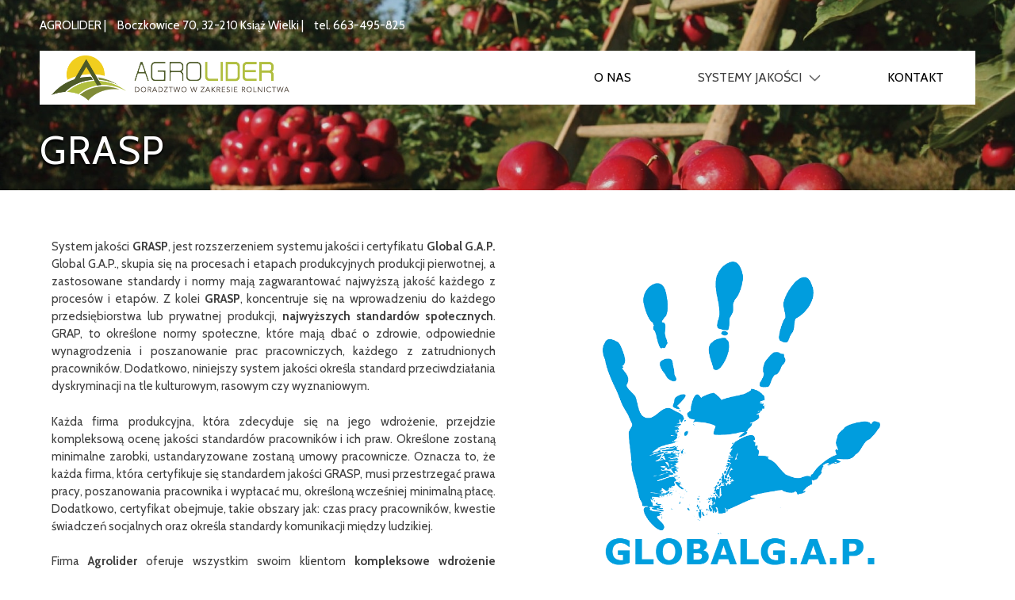

--- FILE ---
content_type: text/html; charset=UTF-8
request_url: https://agrolider.eu/grasp/
body_size: 6290
content:
<!doctype html><html lang="pl-PL"><head><meta charset="UTF-8"><meta name="viewport" content="width=device-width, initial-scale=1"><link rel="profile" href="https://gmpg.org/xfn/11"><link media="all" href="https://agrolider.eu/wp-content/cache/autoptimize/css/autoptimize_a6aac45aeaf1765d110e5a18c2438c44.css" rel="stylesheet" /><title>Agrolider - GRASP</title><meta name="ROBOTS" content="index, follow"><meta name="theme-color" content="#650395"><meta name="description" content="Agrolider - Doradztwo z zakresie rolnictwa"/><meta name="keywords" content="agrolider,doradztwo, zakres rolnictwa, gospodarstwo rolne, badania i ocena dostawców, badania gleby, badania poziomu płynów, systemy jakości, integrowana produkcja, grasp, esta, tesco nurture, haccp, globalg.a.p., badania jakości gruntu, jakość gleby, bezpieczeństwo nasion, nasiona, boczkowice 70, książ Wielki"><meta name="author" content="DKAmedia"><meta name="viewport" content="width=device-width, initial-scale=1"><link rel="canonical" href="agrolider.eu" /><meta property="og:locale" content="pl" /><meta property="og:type" content="website" /><meta property="og:title" content="Agrolider - Doradztwo z zakresie rolnictwa" /><meta property="og:description" content="Agrolider - Doradztwo z zakresie rolnictwa" /><meta property="og:url" content="https://www.agrolider.eu/" /><meta property="og:site_name" content="agrolider.eu" /><meta property="og:image" content="https://agrolider.eu/wp-content/uploads/2019/05/Zasób-21-min.jpg" /><meta name="twitter:card" content="summary" /><meta name="twitter:description" content="Agrolider - Doradztwo z zakresie rolnictwa" /><meta name="twitter:title" content="Agrolider - Doradztwo z zakresie rolnictwa" /><meta name="twitter:image" content="https://agrolider.eu/wp-content/uploads/2019/05/Zasób-21-min.jpg" /><link rel="apple-touch-icon" sizes="57x57" href="https://agrolider.eu/wp-content/uploads/2019/05/favicon-agrolider.png"><link rel="apple-touch-icon" sizes="60x60" href="https://agrolider.eu/wp-content/uploads/2019/05/favicon-agrolider.png"><link rel="apple-touch-icon" sizes="72x72" href="https://agrolider.eu/wp-content/uploads/2019/05/favicon-agrolider.png"><link rel="apple-touch-icon" sizes="76x76" href="https://agrolider.eu/wp-content/uploads/2019/05/favicon-agrolider.png"><link rel="apple-touch-icon" sizes="114x114" href="https://agrolider.eu/wp-content/uploads/2019/05/favicon-agrolider.png"><link rel="apple-touch-icon" sizes="120x120" href="https://agrolider.eu/wp-content/uploads/2019/05/favicon-agrolider.png"><link rel="apple-touch-icon" sizes="144x144" href="https://agrolider.eu/wp-content/uploads/2019/05/favicon-agrolider.png"><link rel="apple-touch-icon" sizes="152x152" href="https://agrolider.eu/wp-content/uploads/2019/05/favicon-agrolider.png"><link rel="apple-touch-icon" sizes="180x180" href="https://agrolider.eu/wp-content/uploads/2019/05/favicon-agrolider.png"><link rel="apple-touch-icon" sizes="256x256" href="https://agrolider.eu/wp-content/uploads/2019/05/favicon-agrolider.png"><link rel="icon" type="image/png" sizes="192x192"  href="https://agrolider.eu/wp-content/uploads/2019/05/favicon-agrolider.png"><link rel="icon" type="image/png" sizes="32x32" href="https://agrolider.eu/wp-content/uploads/2019/05/favicon-agrolider.png"><link rel="icon" type="image/png" sizes="96x96" href="https://agrolider.eu/wp-content/uploads/2019/05/favicon-agrolider.png"><link rel="icon" type="image/png" sizes="16x16" href="https://agrolider.eu/wp-content/uploads/2019/05/favicon-agrolider.png"><link href="https://fonts.googleapis.com/css?family=Cabin:400,500,700&display=swap" rel="stylesheet"><meta name='robots' content='index, follow, max-image-preview:large, max-snippet:-1, max-video-preview:-1' /><title>GRASP - Agrolider</title><link rel="canonical" href="https://agrolider.eu/grasp/" /><meta property="og:locale" content="pl_PL" /><meta property="og:type" content="article" /><meta property="og:title" content="GRASP - Agrolider" /><meta property="og:url" content="https://agrolider.eu/grasp/" /><meta property="og:site_name" content="Agrolider" /><meta name="twitter:card" content="summary_large_image" /> <script type="application/ld+json" class="yoast-schema-graph">{"@context":"https://schema.org","@graph":[{"@type":"WebPage","@id":"https://agrolider.eu/grasp/","url":"https://agrolider.eu/grasp/","name":"GRASP - Agrolider","isPartOf":{"@id":"https://agrolider.eu/#website"},"datePublished":"2019-06-12T12:17:46+00:00","dateModified":"2019-06-12T12:17:46+00:00","breadcrumb":{"@id":"https://agrolider.eu/grasp/#breadcrumb"},"inLanguage":"pl-PL","potentialAction":[{"@type":"ReadAction","target":["https://agrolider.eu/grasp/"]}]},{"@type":"BreadcrumbList","@id":"https://agrolider.eu/grasp/#breadcrumb","itemListElement":[{"@type":"ListItem","position":1,"name":"Strona główna","item":"https://agrolider.eu/"},{"@type":"ListItem","position":2,"name":"GRASP"}]},{"@type":"WebSite","@id":"https://agrolider.eu/#website","url":"https://agrolider.eu/","name":"Agrolider","description":"Kolejna witryna oparta na WordPressie","potentialAction":[{"@type":"SearchAction","target":{"@type":"EntryPoint","urlTemplate":"https://agrolider.eu/?s={search_term_string}"},"query-input":"required name=search_term_string"}],"inLanguage":"pl-PL"}]}</script> <link rel='dns-prefetch' href='//s.w.org' /><link rel="alternate" type="application/rss+xml" title="Agrolider &raquo; Kanał z wpisami" href="https://agrolider.eu/feed/" /><link rel="alternate" type="application/rss+xml" title="Agrolider &raquo; Kanał z komentarzami" href="https://agrolider.eu/comments/feed/" /><meta property="fb:admins" content=""/><meta property="og:title" content="GRASP"/><meta property="og:type" content="article"/><meta property="og:description" content=""/><meta property="og:url" content="https://agrolider.eu/grasp/"/><meta property="og:site_name" content="Agrolider - Doradztwo z zakresie rolnictwa"/><meta property="og:image" content="https://agrolider.eu/wp-content/uploads/2019/05/Zasób-21-min.jpg"/> <script type="text/javascript">window._wpemojiSettings = {"baseUrl":"https:\/\/s.w.org\/images\/core\/emoji\/14.0.0\/72x72\/","ext":".png","svgUrl":"https:\/\/s.w.org\/images\/core\/emoji\/14.0.0\/svg\/","svgExt":".svg","source":{"concatemoji":"https:\/\/agrolider.eu\/wp-includes\/js\/wp-emoji-release.min.js?ver=6.0.11"}};
/*! This file is auto-generated */
!function(e,a,t){var n,r,o,i=a.createElement("canvas"),p=i.getContext&&i.getContext("2d");function s(e,t){var a=String.fromCharCode,e=(p.clearRect(0,0,i.width,i.height),p.fillText(a.apply(this,e),0,0),i.toDataURL());return p.clearRect(0,0,i.width,i.height),p.fillText(a.apply(this,t),0,0),e===i.toDataURL()}function c(e){var t=a.createElement("script");t.src=e,t.defer=t.type="text/javascript",a.getElementsByTagName("head")[0].appendChild(t)}for(o=Array("flag","emoji"),t.supports={everything:!0,everythingExceptFlag:!0},r=0;r<o.length;r++)t.supports[o[r]]=function(e){if(!p||!p.fillText)return!1;switch(p.textBaseline="top",p.font="600 32px Arial",e){case"flag":return s([127987,65039,8205,9895,65039],[127987,65039,8203,9895,65039])?!1:!s([55356,56826,55356,56819],[55356,56826,8203,55356,56819])&&!s([55356,57332,56128,56423,56128,56418,56128,56421,56128,56430,56128,56423,56128,56447],[55356,57332,8203,56128,56423,8203,56128,56418,8203,56128,56421,8203,56128,56430,8203,56128,56423,8203,56128,56447]);case"emoji":return!s([129777,127995,8205,129778,127999],[129777,127995,8203,129778,127999])}return!1}(o[r]),t.supports.everything=t.supports.everything&&t.supports[o[r]],"flag"!==o[r]&&(t.supports.everythingExceptFlag=t.supports.everythingExceptFlag&&t.supports[o[r]]);t.supports.everythingExceptFlag=t.supports.everythingExceptFlag&&!t.supports.flag,t.DOMReady=!1,t.readyCallback=function(){t.DOMReady=!0},t.supports.everything||(n=function(){t.readyCallback()},a.addEventListener?(a.addEventListener("DOMContentLoaded",n,!1),e.addEventListener("load",n,!1)):(e.attachEvent("onload",n),a.attachEvent("onreadystatechange",function(){"complete"===a.readyState&&t.readyCallback()})),(e=t.source||{}).concatemoji?c(e.concatemoji):e.wpemoji&&e.twemoji&&(c(e.twemoji),c(e.wpemoji)))}(window,document,window._wpemojiSettings);</script> <link rel="EditURI" type="application/rsd+xml" title="RSD" href="https://agrolider.eu/xmlrpc.php?rsd" /><link rel="wlwmanifest" type="application/wlwmanifest+xml" href="https://agrolider.eu/wp-includes/wlwmanifest.xml" /><meta name="generator" content="WordPress 6.0.11" /><link rel='shortlink' href='https://agrolider.eu/?p=305' /><link rel="alternate" type="application/json+oembed" href="https://agrolider.eu/wp-json/oembed/1.0/embed?url=https%3A%2F%2Fagrolider.eu%2Fgrasp%2F" /><link rel="alternate" type="text/xml+oembed" href="https://agrolider.eu/wp-json/oembed/1.0/embed?url=https%3A%2F%2Fagrolider.eu%2Fgrasp%2F&#038;format=xml" /></head><body data-rsssl=1 class="page-template page-template-grasp-page page-template-grasp-page-php page page-id-305"><div id="page" class="site"> <a class="skip-link screen-reader-text" href="#content">Skip to content</a><header id="masthead" class="site-header"><div class="container-fluid desk-th"><div class="row w1180"><div class="col-md-12 np"><ul class="ul-th"><li><p class="p-th"> AGROLIDER |</p></li><li> <a class="a-th" href="https://www.google.pl/maps/place/Boczkowice+70,+32-210+Boczkowice/@50.414975,20.208369,17z/data=!3m1!4b1!4m5!3m4!1s0x4717a561e1c289d5:0xc7463b9796552517!8m2!3d50.414975!4d20.210563" title="Lokalizacja firmy AGROLIDER" target="_blank" rel="noopener"> Boczkowice 70, 32-210 Książ Wielki | </a></li><li> <a class="a-th" href="tel:663495825" title="Numer telefonu do firmy AGROLDIER - kliknij i zadzwoń"> tel. 663-495-825 </a></li></ul></div></div></div><div class="container-fluid desk-h"><div class="row w1180 row-h"><div class="col-md-4"> <a href="/"> <img
 class="pic-logo"
 src="/wp-content/uploads/2019/05/Zasób-1-min.png"
 alt="Logo firmy AGROLIDER"
 title="Logo firmy AGROLIDER"
 > </a></div><div class="col-md-8 rgt np"><ul class="ul-h"> <a class="a-h clc-onas" href="/#Onas" title=""><li> O NAS</li> </a><li class="li-dropdown"> SYSTEMY JAKOŚCI <img
 class="pic-down"
 src="/wp-content/uploads/2019/05/black-down.png"
 alt="Rozwiń ofertę Agrolider"
 title="Rozwiń ofertę Agrolider"
 ><div class="dropdown-oferta"><ul class="ul-drop"> <a class="a-drop" href="/integrowana-produkcja-roslin/"><li> Integrowana Produkcja Roślin</li> </a> <a class="a-drop" href="/global-g-a-p/"><li> GLOBALG.A.P.</li> </a> <a class="a-drop" href="/haccp/"><li> HACCP</li> </a> <a class="a-drop" href="/grasp/"><li> GRASP</li> </a> <a class="a-drop" href="/esta/"><li> ESTA</li> </a> <a class="a-drop" href="/tesco-nurture/"><li> Tesco Nurture</li> </a></ul></div></li> <a class="a-h clc-kon" href="/#Kontakt" title=""><li> KONTAKT</li> </a></ul></div></div></div><section class="sec-collapse"><div class="container-fluid"><div class="row w1180"><div class="col-md-12 mob-np"><div class="collapse" id="Collapse__Toggle"><ul class="mob-ul-h"><li class="mob-magic"> <a class="mob-a clc-onas" href="/" title="Strona Główna"> STRONA GŁÓWNA </a></li><li> <a class="mob-a clc-onas" href="/#Onas" title="O Nas"> O NAS </a></li><li> <a class="mob-a" data-toggle="collapse" href="#mobdrop" role="button" aria-expanded="false" aria-controls="mobdrop"> SYSTEMY JAKOŚCI <img
 class="pic-drop-sj"
 src="/wp-content/uploads/2019/07/dropdown-menu-agrolider.png"
 alt="Rozwiń menu - Systemy Jakości - Agrolider"
 title="Rozwiń menu - Systemy Jakości - Agrolider"
 > </a><div class="collapse" id="mobdrop"><div class="mob-drop-content"><ul class="mob-ul-drop"><li> <a class="mob-a-drop" href="/integrowana-produkcja-roslin/"> Integrowana Produkcja Roślin </a></li><li> <a class="mob-a-drop" href="/global-g-a-p/"> GLOBALG.A.P. </a></li><li> <a class="mob-a-drop" href="/haccp/"> HACCP </a></li><li> <a class="mob-a-drop" href="/grasp/"> GRASP </a></li><li> <a class="mob-a-drop" href="/esta/"> ESTA </a></li><li> <a class="mob-a-drop" href="/tesco-nurture/"> TESCO Nurture </a></li></ul></div></div></li><li> <a class="mob-a clc-kon" href="/#Kontakt" title="Kontakt"> KONTAKT </a></li></ul></div></div></div></div></section><section class="mob-h"><div class="container-fluid"><div class="row w1180"><div class="col-md-12 rel mob-np"> <a href="/" title="Przejdź do strony głównej"> <img
 class="mob-logo-h"
 src="/wp-content/uploads/2019/05/Zasób-1-min.png"
 alt="Agrolider - Logo"
 title="Agrolider - Logo"
 > </a> <img
 class="mob-open-menu"
 src="/wp-content/uploads/2019/07/mob-agrolider.png"
 alt="Agrolider - Logo"
 title="Agrolider - Logo"
 data-toggle="collapse"
 data-target="#Collapse__Toggle"
 aria-controls="Collapse__Toggle"
 aria-expanded="false"
 aria-label="Toggle navigation"
 ></div></div></div></section><div class="circle"> <a href="tel:663495825" title="Numer telefonu do firmy Agrolider"><figure> <img
 class="pic-mob-l"
 src="/wp-content/uploads/2019/07/mob-abrolider.png"
 alt="Numer telefonu do firmy Agrolider"
 title="Numer telefonu do firmy Agrolider"
 ></figure> </a></div></header><div id="content" class="site-content"><div id="primary" class="content-area"><main id="main" class="site-main"><section class="ps-header"><div class="container-fluid"><div class="row w1180"><h2 class="h2-ps"> GRASP</h2></div></div></section><section class="sec-podstr"><div class="container-fluid"><div class="row w1180"><div class="col-md-6 mob-np"><p class="p-ps"> System jakości <b>GRASP</b>, jest rozszerzeniem systemu jakości i certyfikatu <b>Global G.A.P.</b> Global G.A.P., skupia się na procesach i etapach produkcyjnych produkcji pierwotnej, a zastosowane standardy i normy mają zagwarantować najwyższą jakość każdego z procesów i etapów. Z kolei <b>GRASP</b>, koncentruje się na wprowadzeniu do każdego przedsiębiorstwa lub prywatnej produkcji, <b>najwyższych standardów społecznych</b>. GRAP, to określone normy społeczne, które mają dbać o zdrowie, odpowiednie wynagrodzenia i poszanowanie prac pracowniczych, każdego z zatrudnionych pracowników. Dodatkowo, niniejszy system jakości określa standard przeciwdziałania dyskryminacji na tle kulturowym, rasowym czy wyznaniowym.</p><p class="p-ps"> Każda firma produkcyjna, która zdecyduje się na jego wdrożenie, przejdzie kompleksową ocenę jakości standardów pracowników i ich praw. Określone zostaną minimalne zarobki, ustandaryzowane zostaną umowy pracownicze. Oznacza to, że każda firma, która certyfikuje się standardem jakości GRASP, musi przestrzegać prawa pracy, poszanowania pracownika i wypłacać mu, określoną wcześniej minimalną płacę. Dodatkowo, certyfikat obejmuje, takie obszary jak: czas pracy pracowników, kwestie świadczeń socjalnych oraz określa standardy komunikacji między ludzikiej.</p><p class="p-ps"> Firma <b>Agrolider</b> oferuje wszystkim swoim klientom <b>kompleksowe wdrożenie</b> systemu GRASP. Oferta obejmuje producenta indywidualnego, grup producenckich oraz podmiotom prywatnym. W przypadku chęci uzyskania szczegółowych informacji, prosimy o kontakt bezpośredni pod numerem telefonu podanym niżej.</p><p class="p-ps"> <b>Telefon kontaktowy:</b> <a class="ps-kon" href="tel:663495825" title="Numer Telefonu do firmy Agrolider"> 663-495-825 </a></p></div><div class="col-md-6 cnt mob-np"> <img
 class="pic-grasp"
 src="/wp-content/uploads/2019/07/agrolider-grasp.png"
 alt="System Jakości firmy Agrolider - GRASP"
 title="System Jakości firmy Agrolider - GRASP"
 ></div></div></div></section><div class="container-fluid con-odciecie"></div><section class="sec-sj" id="SystemyJakosci"><div class="container-fluid"><div class="row"><div class="col-md-12 cnt"><h2 class="h2-sj-title mob-h2-sj"> Systemy jakości</h2></div></div><div class="row w1180 mt40 animatable fadeInUp"><div class="col-md-2 cnt mob-mt30 mob-np"> <a class="a-box-sj" href="/integrowana-produkcja-roslin/" title="Integrowana produkcja Roślin"><div class="box-sj box-g"><div class="box-border"></div> <img
 class="pic-sj pic-ip"
 src="/wp-content/uploads/2019/07/znak_ip3.png"
 alt="Integrowana produkcja Roślin"
 title="Integrowana produkcja Roślin"
 ><h2 class="h2-sj"> Integrowana produkcja Roślin</h2></div> </a></div><div class="col-md-2 cnt mob-mt30 mob-np"> <a class="a-box-sj" href="/global-g-a-p/" title="GLOBALG.A.P."><div class="box-sj box-y"><div class="box-border"></div> <img
 class="pic-sj"
 src="/wp-content/uploads/2019/05/Zasób-14-min.png"
 alt="GLOBALG.A.P."
 title="GLOBALG.A.P."
 ><h2 class="h2-sj"> GLOBALG.A.P.</h2></div> </a></div><div class="col-md-2 cnt mob-mt30 mob-np"> <a class="a-box-sj" href="/haccp/" title="HACCP"><div class="box-sj box-g"><div class="box-border"></div> <img
 class="pic-sj"
 src="/wp-content/uploads/2019/05/Zasób-12-min.png"
 alt="HACCP"
 title="HACCP"
 ><h2 class="h2-sj"> HACCP</h2></div> </a></div><div class="col-md-2 cnt mob-mt30 mob-np"> <a class="a-box-sj" href="/grasp/" title="GRASP"><div class="box-sj box-y"><div class="box-border"></div> <img
 class="pic-sj"
 src="/wp-content/uploads/2019/05/Zasób-10-min.png"
 alt="GRASP"
 title="GRASP"
 ><h2 class="h2-sj"> GRASP</h2></div> </a></div><div class="col-md-2 cnt mob-mt30 mob-np"> <a class="a-box-sj" href="/esta/" title="ESTA"><div class="box-sj box-g"><div class="box-border"></div> <img
 class="pic-sj"
 src="/wp-content/uploads/2019/05/Zasób-13-min.png"
 alt="ESTA"
 title="ESTA"
 ><h2 class="h2-sj"> ESTA</h2></div> </a></div><div class="col-md-2 cnt mob-mt30 mob-np"> <a class="a-box-sj" href="/tesco-nurture/" title="Tesco Nurture"><div class="box-sj box-y"><div class="box-border"></div> <img
 class="pic-sj pic-tn"
 src="/wp-content/uploads/2019/07/Tanynature-Tesco-Nurture-envasado-agilidad-flexibilidad-eficiencia-y-servicio-productos-fruta-de-hueso-Extreadura-Zurbaran.png"
 alt="Tesco Nurture"
 title="Tesco Nurture"
 ><h2 class="h2-sj"> Tesco Nurture</h2></div> </a></div></div></div></section></main></div></div><section class="sec-sprawdz"><div class="container-fluid"><div class="row w1180"><div class="col-md-6 mob-cnt"><h2 class="h2-sprawdz"> Sprawdź nas Agrolider</h2><p class="p-sprawdz"> Zatrudnij firmę AGROLIDER lub w razie wątpliwości, zapytaj o interesującą Cię usługę<br> lub szkolenie</p></div><div class="col-md-6 rgt mob-cnt"> <a class="btn btn-link btn-sprawdz" href="tel:663495825" title="Zatrudnij nas"> Zadzwoń </a></div></div></div></section><section class="sec-mapa"><div class="container-fluid"><div class="row np"><div class="col-md-12 np"> <iframe class="gog-map" src="https://www.google.com/maps/embed?pb=!1m18!1m12!1m3!1d4275.7977172101255!2d20.21007867888735!3d50.4149341385562!2m3!1f0!2f0!3f0!3m2!1i1024!2i768!4f13.1!3m3!1m2!1s0x4717a561e1c289d5%3A0xc7463b9796552517!2sBoczkowice+70%2C+32-210+Boczkowice!5e0!3m2!1sen!2spl!4v1558344229690!5m2!1sen!2spl" width="100%" height="500" frameborder="0" style="border:0" allowfullscreen></iframe></div></div></div></section><section class="sec-wyznacz"><div class="container-fluid"><div class="row w1180"><div class="col-md-12 mob-np cnt"> <a class="btn btn-link btn-mapa" href="https://www.google.pl/maps/dir//Boczkowice+70,+32-210+Boczkowice/@50.414975,20.208369,17z/data=!4m8!4m7!1m0!1m5!1m1!1s0x4717a561e1c289d5:0xc7463b9796552517!2m2!1d20.210563!2d50.414975" title="Wyznacz dojazd na mapie" target="_blank" rel="noopener"> Wyznacz dojazd <br> na mapie </a></div></div></div></section><footer id="colophon" class="site-footer"><div class="container-fluid main-f"><div class="row w1180 animatable fadeInUp"><div class="col-md-3 cnt"> <img
 class="logo-f"
 alt="Agrolider"
 title="Agrolider"
 src="/wp-content/uploads/2019/05/favicon-agrolider.png"
 ></div><div class="col-md-3"><h2 class="h2-f"> O NAS</h2><p class="p-f"> Firma AGROLIDER zajmuje się doradztwem w gospodarstwach rolnych i firmach przetwarzających płody rolne (warzywa, owoce). Dodatkowo firma zajmuje się doradztwem w zakresie stostowania systemów jakości.</p></div><div class="col-md-3"><h2 class="h2-f"> MENU</h2><ul class="ul-f"><li> <a class="a-f" href="/" title="Strona główna Agrolider"> STRONA GŁÓWNA </a></li><li> <a class="a-f clc-onas" href="/#Onas" title="O firmie Agrolider"> O NAS </a></li><li> <a class="a-f clc-sj" href="/#SystemyJakosci" title="Stosowane przez firmę Agrolider systemy jakości"> SYSTEMY JAKOŚCI </a></li><li> <a class="a-f clc-bad" href="/#Badania" title="Badania, którymi zajmuje się firma Agrolider"> BADANIA </a></li></ul></div><div class="col-md-3 mob-mt30" id="Kontakt"><h2 class="h2-f"> KONTAKT</h2><table class="table"><tbody class="h_tbody"><tr class="h__tr"><td class="td-title"> <img 
 class="pic-fk"
 src="/wp-content/uploads/2019/05/Zasób-16-min.png"
 alt="Kontakt do firmy Agrolider"
 title="Kontakt do firmy Agrolider"
 ></td><td class="td-txt"><p class="p-fk"> AGROLIDER<br> <a class="a-fk" href="https://www.google.com/maps/place/Boczkowice+70,+32-210+Boczkowice/@50.4128555,20.2079881,15z/data=!4m5!3m4!1s0x4717a561e1c289d5:0xc7463b9796552517!8m2!3d50.414975!4d20.210563" title="Lokalizacja firmy AGROLIDER"> Boczkowice 70<br> 32-210 Książ Wielki </a></p></td></tr></tbody></table><table class="table"><tbody class="h_tbody"><tr class="h__tr"><td class="td-title"> <img 
 class="pic-f"
 src="/wp-content/uploads/2019/05/Zasób-17-min.png"
 alt="Telefon do firmy Agrolider"
 title="Telefon do firmy Agrolider"
 ></td><td class="td-txt"> <a class="a-fk" href="tel:663495825" title="Telefon do firmy AGROLIDER"> tel. 663-495-825 </a></td></tr></tbody></table><table class="table"><tbody class="h_tbody"><tr class="h__tr"><td class="td-title"> <img 
 class="pic-f"
 src="/wp-content/uploads/2019/05/Zasób-18-min.png"
 alt="Adres e-mail do firmy Agrolider"
 title="Adres e-mail do firmy Agrolider"
 ></td><td class="td-txt"> <a class="a-fk" href="mailto:lukasz.agrolider@gmail.com" title="Adres e-mail do firmy AGROLIDER"> lukasz.agrolider@gmail.com </a></td></tr></tbody></table></div></div></div><div class="container-fluid copywrite-content"><div class="row w1180"><div class="col-md-6 mob-cnt"><p class="p-copy"> © 2026 AGROLIDER - Wszystkie prawa zastrzeżone</p></div><div class="col-md-6 rgt mob-cnt"><p class="p-copy"> Realizacja: <a class="a-copy" href="https://dkamedia.pl/" title="Agencja Reklamowa DKAmedia - Strony Internetowe Leżajsk" target="_blank" rel="noopener"> DKAmedia </a></p></div></div></div></footer></div> <script defer src="https://agrolider.eu/wp-content/cache/autoptimize/js/autoptimize_e8339896c3a20ca1275fb0839bf41904.js"></script></body></html>